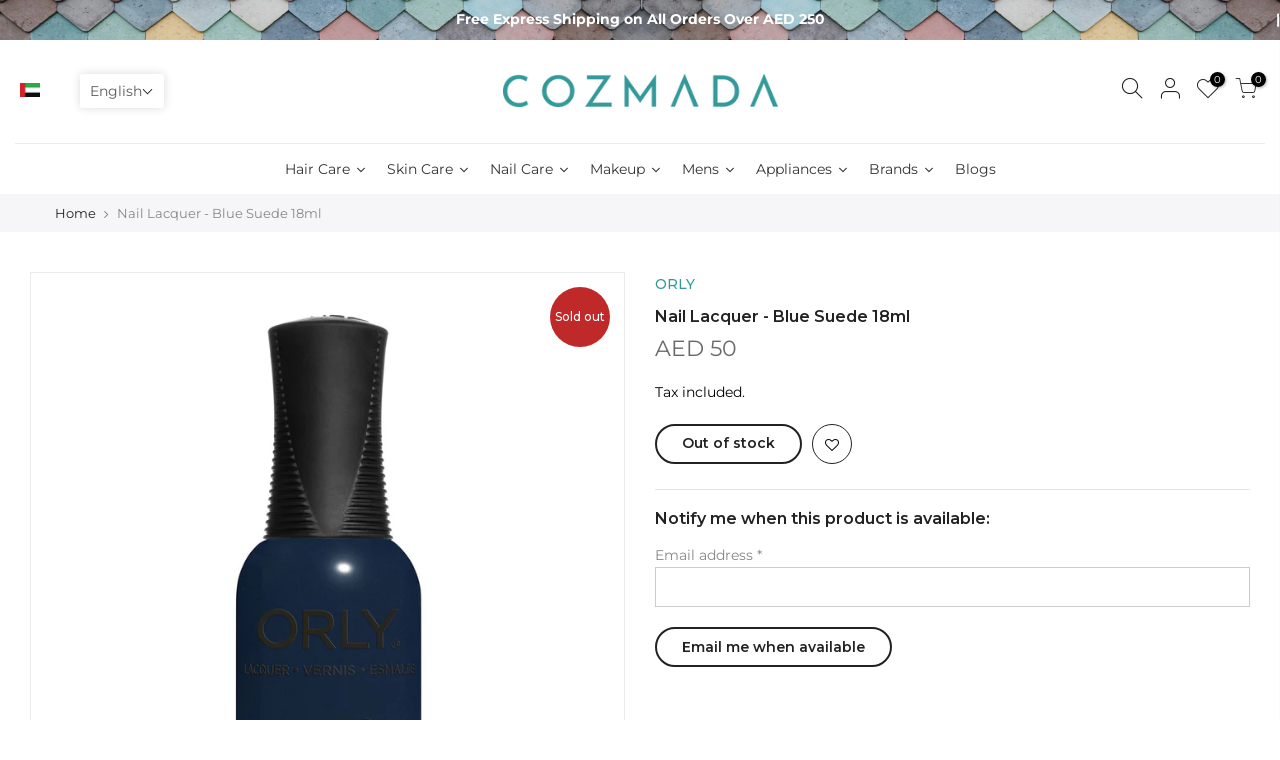

--- FILE ---
content_type: text/css
request_url: https://www.cozmada.com/cdn/shop/t/6/assets/stylesheet.css?v=175964519767875568341674621466
body_size: 181
content:
#weglot-switcher-2{padding:5px 0 0 10px}.cus_brands_banner{width:50%;display:inline-block;margin:0 -2px}.brand_content_text{padding:0 15px;text-align:center}.cus_brands_content{width:50%;display:inline-block;margin:0 -2px;vertical-align:middle}.top_bar-header:after{content:"";background-image:url(/cdn/shop/files/removingbackgroundimages_Unsplash.7dbb0cd6_1.jpg?v=1659002667);font-weight:700;background-size:cover;text-align:center;position:absolute;color:#000!important;width:100%;height:40px;top:0;opacity:1}.top_bar-header .wrap_txt_ship{color:#fff;font-weight:700}.top_bar-header{background-color:unset!important}.cus_search_results{display:flex;width:100%!important}.row.search_page_layout{width:80%;margin:0 0 0 40px}.cus_search_results .col-12.col-md-3.widget{width:100%!important;max-width:100%!important}.gfgfgfg.col-lg-3.col-md-3.col-6.pr_animated.done.mt_30.pr_grid_item.pr_list_item.product.nt_pr.desgin_1.t4s-updated-prlink{text-align:center;height:256px}.cus_search_results .row.wrap_filter,.filter_area .section_nt_filter{display:block!important}div#shopify-section-nt_filter2{box-shadow:0 0 0 0 transparent;border:none}body.template-search .cat_filter.col.op__0.pe_none{opacity:0}.scroll_lng .btn-select img{position:absolute;left:30px;top:12px;width:45%!important}.scroll_country_b{position:absolute;width:86px;background:#fff;z-index:9999999;right:-30px;top:35px;border:2px solid #000}#scroll_country_a img{width:29px!important}#scroll_country_a li{padding:10px 0;text-align:center}#scroll_country_a li:nth-child(1){display:none}.dn.db_lg.cus_txt_h{display:flex}.site-switcher{margin-left:-20px}.lang-select{position:relative}.site-switcher .btn-select{border-radius:0;background:#fff!important;padding:0;border:none!important;text-align:left}.site-switcher li{list-style:none!important;margin-top:-3px}.country_b{position:absolute;width:86px;background:#fff;z-index:9999999;right:30px;border:2px solid #000}#country_a img{width:30px}#country_a li{padding:10px 0;text-align:center}#country_a li:nth-child(1){display:none}.btn_down-contry{border-left:5px solid transparent;border-right:5px solid #03030300;border-top:6px solid #585858;display:inline-block;margin-left:12px!important;padding:2px 0 0}.btn-select img{width:30%}.wg-drop.country-selector .wgcurrent{border:none!important}.popup-redirecti-custom{position:absolute;top:5%;z-index:99999;right:20%;background:#fff;padding:30px}.country-switch,.country-switch a{color:#000}.country-switch h2,.country-switch p,.country-switch .country-switch-redirects{text-align:center}.country-switch span{float:right;border:1px solid #000;border-radius:30px;height:30px;width:30px;padding:2px 0 0 9px;cursor:pointer}.country-switch .country-switch-redirects a{border:1px solid #000;padding:10px 15px}.country-switch p{font-size:16px}.live_stuck .logo-onscroll{display:inline-flex}.mb_btn-select{border:0}.mb_btn-select li{list-style:none;text-align:left}.mb_btn-select img{width:16%}.mb_country_b{position:absolute;width:86px;background:#fff;z-index:9999999;left:25px}.mb_country_b li{padding:10px 0}#mb_country_a img{width:44px}#mb_country_a li:nth-child(1){display:none}@media only screen and (max-width: 768px){.cus_search_results .row.wrap_filter,.filter_area .section_nt_filter{display:none!important}.row.search_page_layout{width:100%!important;margin:0!important}body.template-search .cat_filter.col.op__0.pe_none{opacity:1!important}.cus_brands_content,.cus_brands_banner{width:100%}.dn.db_lg.cus_txt_h{display:none}}
/*# sourceMappingURL=/cdn/shop/t/6/assets/stylesheet.css.map?v=175964519767875568341674621466 */


--- FILE ---
content_type: application/x-javascript
request_url: https://proxycheck.zend-apps.com/3.18.109.75.js
body_size: -66
content:
{"status":"ok","3.18.109.75":{"proxy":"yes","type":"VPN","provider":"Amazon.com, Inc.","organisation":"Amazon Technologies Inc"}}

--- FILE ---
content_type: application/javascript
request_url: https://geoip-product-blocker.zend-apps.com/script/1000/blocker18342421.js
body_size: 6927
content:
var ZAPB = {}; window.za_country_code="US"; window.za_state_code="OH"; window.za_ip="3.18.109.75"; ZAPB.rules = JSON.parse('[{"block_type":"","vpn_block":"0","states":"","country":"BH","products":{"0":{"handle":"mavala-002-protective-base-coat-10ml"},"1":{"handle":"mavala-anti-blemish-cream-for-hands-30ml"},"2":{"handle":"mavala-barrier-base-coat-10ml"},"3":{"handle":"mavala-colorfix-for-mini-nail-polish-lacquer-10ml"},"4":{"handle":"mavala-concentrated-foot-bath-75ml"},"5":{"handle":"mavala-conditioning-moisturizer-for-feet-75ml"},"6":{"handle":"mavala-corrector-for-nail-polish-4-5ml"},"7":{"handle":"mavala-cuticle-cream-15ml"},"8":{"handle":"mavala-cuticle-oil-10ml"},"9":{"handle":"mavala-cuticle-remover-10ml"},"10":{"handle":"mavala-deodorizing-gel-for-feet-75ml"},"11":{"handle":"mavala-double-lash-scientifique-kit"},"12":{"handle":"mavala-double-lash-waterproof-mascara-kit"},"13":{"handle":"mavala-double-lash-10ml"},"14":{"handle":"mavala-face-care-kit"},"15":{"handle":"hands-and-nails-care-kit"},"16":{"handle":"mavala-hydro-repairing-foot-care-50ml"},"17":{"handle":"mavala-mascara-creamy-black-10ml"},"18":{"handle":"mavala-mascara-creamy-brown-10ml"},"19":{"handle":"mavala-matte-top-coat-10-ml"},"20":{"handle":"mavala-mava-stop-10ml"},"21":{"handle":"mavala-mava-strong-for-nails-10ml"},"22":{"handle":"mavala-mava-extreme-cream-50ml"},"23":{"handle":"mavala-mava-white-for-nails-10ml"},"24":{"handle":"mavala-mavaderma-10ml"},"25":{"handle":"mavala-mavadry-quick-dry-for-nail-polish-10ml"},"26":{"handle":"mavala-mavaflex-serum-10ml"},"27":{"handle":"mavala-mavapen-nourishing-oil-for-cuticles-4-5ml"},"28":{"handle":"mavala-mini-nail-polish-lacquer-remover-pads-30-pcs"},"29":{"handle":"mavala-mini-nail-polish-lacquer-transparent-incolore-5ml"},"30":{"handle":"mavala-minute-quick-finish-for-nail-polish-5ml"},"31":{"handle":"mavala-moisturizing-hand-cream-50ml"},"32":{"handle":"mavala-nail-care-kit"},"33":{"handle":"mavala-nail-care-kit-vibe-professional-filer-2"},"34":{"handle":"mavala-nail-polish-acapulco-5ml"},"35":{"handle":"mavala-nail-polish-adelaide-5ml"},"36":{"handle":"mavala-nail-polish-ankara-5ml"},"37":{"handle":"mavala-nail-polish-arosa-5ml"},"38":{"handle":"mavala-nail-polish-baghdad-5ml"},"39":{"handle":"mavala-nail-polish-bangkok-5ml"},"40":{"handle":"mavala-nail-polish-bilbao-5ml"},"41":{"handle":"mavala-nail-polish-black-5ml"},"42":{"handle":"mavala-nail-polish-black-oyster-5ml"},"43":{"handle":"mavala-nail-polish-blue-mint-5ml"},"44":{"handle":"mavala-nail-polish-bordeaux-5ml"},"45":{"handle":"mavala-nail-polish-burgundy-5ml"},"46":{"handle":"mavala-nail-polish-cadiz-5ml"},"47":{"handle":"mavala-nail-polish-cairo-5ml"},"48":{"handle":"mavala-nail-polish-candy-floss-5ml"},"49":{"handle":"mavala-nail-polish-deep-blue-5ml"},"50":{"handle":"mavala-nail-polish-elegance-5ml"},"51":{"handle":"mavala-nail-polish-fresh-melon-5ml"},"52":{"handle":"mavala-nail-polish-geneve-5ml"},"53":{"handle":"mavala-nail-polish-izmir-5ml"},"54":{"handle":"mavala-nail-polish-khaki-vintage-5ml"},"55":{"handle":"mavala-nail-polish-la-paz-5ml"},"56":{"handle":"mavala-nail-polish-lemon-cream-5ml"},"57":{"handle":"mavala-nail-polish-lisboa-5ml"},"58":{"handle":"mavala-nail-polish-london-5ml"},"59":{"handle":"mavala-nail-polish-los-angeles-5-ml"},"60":{"handle":"mavala-nail-polish-madrid-5ml"},"61":{"handle":"mavala-nail-polish-makore-5ml"},"62":{"handle":"mavala-nail-polish-marron-glace-5ml"},"63":{"handle":"mavala-nail-polish-mexico-5ml"},"64":{"handle":"mavala-nail-polish-miami-5ml"},"65":{"handle":"mavala-nail-polish-milano-5ml"},"66":{"handle":"mavala-nail-polish-natural-5ml"},"67":{"handle":"mavala-nail-polish-new-york-5ml"},"68":{"handle":"mavala-nail-polish-nicosia-5ml"},"69":{"handle":"mavala-nail-polish-onyx-5ml"},"70":{"handle":"mavala-nail-polish-paris-5ml"},"71":{"handle":"mavala-nail-polish-pistachio-5ml"},"72":{"handle":"mavala-nail-polish-remover-blue-50-ml"},"73":{"handle":"mavala-nail-polish-reno-5ml"},"74":{"handle":"mavala-nail-polish-riga-5ml"},"75":{"handle":"mavala-nail-polish-rio-5ml"},"76":{"handle":"mavala-nail-polish-rococo-red-5ml"},"77":{"handle":"mavala-nail-polish-rose-5ml"},"78":{"handle":"mavala-nail-polish-st-germain-5ml"},"79":{"handle":"mavala-nail-polish-st-tropez-5ml"},"80":{"handle":"mavala-nail-polish-tobago-5ml"},"81":{"handle":"mavala-nail-polish-toulouse-5ml"},"82":{"handle":"mavala-nail-polish-white-5ml"},"83":{"handle":"mavala-nail-polish-wichita-5ml"},"84":{"handle":"mavala-nail-ridge-filler-10ml"},"85":{"handle":"mavala-nail-scrub-mask-15ml"},"86":{"handle":"mavala-nail-shield-for-weak-fragile-nails-2-10ml"},"87":{"handle":"mavala-nailactan-tube-boxed-15ml"},"88":{"handle":"mavala-oil-seal-dryer-for-nail-polish-10ml"},"89":{"handle":"mavala-refreshing-foot-gel-75ml"},"90":{"handle":"mavala-rejuvenating-mask-for-hands-75ml"},"91":{"handle":"mavala-repairing-night-cream-for-hands-70ml"},"92":{"handle":"mavala-revitalizing-emulsion-for-legs-75ml"},"93":{"handle":"mavala-scientifique-applicator-4-5ml"},"94":{"handle":"mavala-scientifique-k-5ml"},"95":{"handle":"mavala-scientifique-nail-hardener-5ml"},"96":{"handle":"mavala-smoothing-scrub-cream-for-feet-75ml"},"97":{"handle":"mavala-swiss-skin-solution-anti-age-pro-time-release-system-day-cream-45-ml"},"98":{"handle":"mavala-swiss-skin-solution-anti-age-pro-time-release-system-day-serum-30-ml"},"99":{"handle":"mavala-swiss-skin-solution-anti-age-pro-time-release-system-night-care-cream-30-ml"},"100":{"handle":"mavala-swiss-skin-solution-aqua-plus-multi-moisturizing-featherlight-cream-45-ml"},"101":{"handle":"mavala-swiss-skin-solution-aqua-plus-multi-moisturizing-intensive-serum-30-ml"},"102":{"handle":"mavala-swiss-skin-solution-aqua-plus-sleeping-mask-75-ml"},"103":{"handle":"mavala-swiss-skin-solution-clean-comfort-alpine-micellar-water-100-ml"},"104":{"handle":"mavala-swiss-skin-solution-clean-comfort-alpine-micellar-water-200-ml"},"105":{"handle":"mavala-swiss-skin-solution-clean-comfort-caress-cleansing-milk-200-ml"},"106":{"handle":"mavala-swiss-skin-solution-clean-comfort-caress-toning-lotion-100-ml"},"107":{"handle":"mavala-swiss-skin-solution-clean-comfort-caress-toning-lotion-200-ml"},"108":{"handle":"mavala-swiss-skin-solution-nutri-elixir-absolute-night-balm-65-ml"},"109":{"handle":"mavala-swiss-skin-solution-nutri-elixir-essential-serum-face-eyes-30-ml"},"110":{"handle":"mavala-swiss-skin-solution-nutri-elixir-ultimate-cream-face-eyes-45-ml"},"111":{"handle":"mavala-swiss-skin-solution-pore-detox-perfecting-foaming-cleanser-165-ml"},"112":{"handle":"mavala-swiss-skin-solution-pore-detox-perfecting-foaming-cleanser-50-ml"},"113":{"handle":"mavala-swiss-skin-solution-pore-detox-perfecting-hydra-matt-fluid-45-ml"},"114":{"handle":"mavala-swiss-skin-solution-pore-detox-perfecting-purifying-mask-65ml"},"115":{"handle":"mavala-swiss-skin-solution-pore-detox-perfecting-toning-lotion-100-ml"},"116":{"handle":"mavala-swiss-skin-solution-pore-detox-perfecting-toning-lotion-200-ml"},"117":{"handle":"mavala-swiss-skin-solution-skin-vitality-alpine-healthy-glow-day-cream-45-ml"},"118":{"handle":"mavala-swiss-skin-solution-skin-vitality-alpine-micro-mist-125-ml"},"119":{"handle":"mavala-swiss-skin-solution-skin-vitality-alpine-micro-mist-50-ml"},"120":{"handle":"mavala-swiss-skin-solution-skin-vitality-beauty-enhancier-micro-peel-65-ml"},"121":{"handle":"mavala-swiss-skin-solution-skin-vitality-healthy-glow-serum-30-ml"},"122":{"handle":"mavala-swiss-skin-solution-skin-vitality-sleeping-mask-baby-skin-radiance-65-ml"},"123":{"handle":"mavala-thinner-for-mini-nail-polish-lacquer-10ml"},"124":{"handle":"mavala-vl-mascara-waterproof-black-10ml"},"125":{"handle":"mavala-vl-mascara-waterproof-brown-10ml"}}},{"block_type":"","vpn_block":"0","states":"","country":"BH","products":{}},{"block_type":"country","vpn_block":"0","states":"","country":"BH,OM","products":{"0":{"handle":"vasso-beard-mustache-shampoo-260ml"},"1":{"handle":"vasso-boost-hair-tonic-cocomama-260ml"},"2":{"handle":"vasso-hipster-mustache-beard-oil-75ml"},"3":{"handle":"vasso-hydrating-face-tonic-deep-clean-relief-260ml"},"4":{"handle":"vasso-men-after-shave-cologne-golden-370ml"},"5":{"handle":"vasso-men-after-shave-cologne-platinum-370ml"},"6":{"handle":"vasso-men-after-shave-cologne-premium-370ml"},"7":{"handle":"vasso-men-after-shave-cream-cologne-blue-ice-370ml"},"8":{"handle":"vasso-men-after-shave-cream-cologne-kick-start-370ml"},"9":{"handle":"vasso-men-after-shave-cream-cologne-shine-out-370ml"},"10":{"handle":"vasso-men-creative-anti-friction-shaving-gel-1000ml"},"11":{"handle":"vasso-men-dynamic-hair-wax-black-edition-matte-look-styling-wax-150ml"},"12":{"handle":"vasso-men-eau-de-cologne-black-fig-370ml"},"13":{"handle":"vasso-men-eau-de-cologne-fresh-lemon-370ml"},"14":{"handle":"vasso-men-eau-de-cologne-tobacco-370ml"},"15":{"handle":"vasso-men-gravity-hair-wax-black-edition-matte-look-styling-wax-150ml"},"16":{"handle":"vasso-men-matte-head-hair-wax-dry-surfer-matte-look-styling-wax-150ml"},"17":{"handle":"vasso-men-pro-aqua-baller-hair-styling-wax-water-based-gel-wax-bubblegum"},"18":{"handle":"vasso-men-pro-aqua-hook-up-hair-styling-wax-water-based-gel-wax-hair-wax"},"19":{"handle":"vasso-men-pro-aqua-resist-hair-styling-wax-water-based-gel-wax-hair-wax-extra-strong"},"20":{"handle":"vasso-men-pro-aqua-usher-hair-styling-wax-water-based-gel-wax-pomade"},"21":{"handle":"vasso-men-pro-matte-paste-apex-hair-styling-wax-matte-texture-texturizing-paste"},"22":{"handle":"vasso-men-spike-pro-clay-hair-wax-dry-surfer-matte-look-styling-wax-150ml"},"23":{"handle":"vasso-moisturizing-hair-tonic-cabaguil-260ml"},"24":{"handle":"vasso-sebum-control-hair-tonic-camaxtli-260ml"},"25":{"handle":"vasso-sensitive-hair-tonic-canopa-260-ml"}}},{"block_type":"country","vpn_block":"0","states":"","country":"BH,OM","products":{"0":{"handle":"k18-peptide-prep-ph-maintenance-shampoo-250ml"},"1":{"handle":"k18-peptide-prep-detox-shampoo-250ml"}}}]'); ZAPB.variants = JSON.parse('[{"country":"BH","variants":{},"block_type":"","vpn_block":"0","states":""},{"country":"BH","variants":{},"block_type":"","vpn_block":"0","states":""},{"country":"BH,OM","variants":{},"block_type":"country","vpn_block":"0","states":""},{"country":"BH,OM","variants":{},"block_type":"country","vpn_block":"0","states":""}]'); ZAPB.secret_link = ""; ZAPB.lock_urls = JSON.parse('[]'); ZAPB.shop_name = 'cozmada'; ZAPB.ana_btn = '<button id="ZAPB_block_variant" class="unavailable_design" type="button"> UNAVAILABLE TO CART</button> <style> .unavailable_design{ width: 100%; line-height: 1.4; padding-left: 5px; padding-right: 5px; white-space: normal; margin-top: 0; margin-bottom: 10px; min-height: 44px; background: #ffffff21; color: #3a3a3a !important; border: 1px solid #3a3a3a; font-size: 14px; font-weight: 600; } .ZAPB_block_class:before { content: " "; position: absolute; top: 0; left: 0; bottom: 0; right: 0; z-index: 999999; /*cursor: not-allowed;*/ } .ZAPB_block_class { opacity: 0.5; position: relative; } </style>'; ZAPB.bar_template = '<style> .ZAPB_bar_template_content{ min-height: 40px; } .ZAPB_bar_template_content .ZAPB_bar_template{ background-repeat: no-repeat; background-size: cover; background-position: center; position: fixed; top: 0; width: 100%; z-index: 9999; align-items: center; text-align: center; background-color: #000; } .ZAPB_bar_template_content .ZAPB_bar_template p { font-size: 16px; color: #fff; } </style> <div class="ZAPB_bar_template_content"> <div class="ZAPB_bar_template"> <div class="ZAPB_bar_template"> <p style="margin: 0; padding: 5px;"></p> </div> </div> </div>'; ZAPB.sections = JSON.parse('[]'); ZAPB.display_message = JSON.parse('null'); ZAPB.custom_css = ''; ZAPB.warning_messages = JSON.parse('[]'); ZAPB.warning_template = '<style> .zapb-warning-is-visible{ visibility: hidden; display: none; } .warning-pb-modal-content{ border-radius: 1.25rem; position: relative; display: flex; flex-direction: column; width: 100%; pointer-events: auto; background-color: #fff; background-clip: padding-box; border: 1px solid rgba(0, 0, 0, 0.2); border-radius: 0.3rem; outline: 0; } #warning_popup_overlay { position: fixed; top: 0; left: 0; width: 100%; height: 100%; background-color: rgba(82, 82, 82, 0.77); filter:alpha(opacity=70); z-index: 100001; } .warning_pb_popup_content a{ display: block; text-decoration: none; } .warning_pb_popup{ width: 100%; margin: 0 auto; display: block; position: fixed; z-index: 100001; } .warning_pb_popup_content{ min-width: 32rem; width: 32rem; min-height: 150px; margin: 100px auto; background: #ffffff; position: relative; z-index: 103; border-radius: 1.25rem; box-shadow: 0 2px 5px #747474; } @media (max-width: 767px) { .warning_pb_popup_content{ min-width: 300px; width: 300px; } } .close_btn_style { position: absolute; top: 0; right: 0; margin: 14px; padding: 5px; box-sizing: content-box; width: 1em; height: 1em; padding: 0.25em 0.25em; color: #000; border: 0; border-radius: 0.75rem; opacity: 1; background-color: #d90000; clip-path: polygon(20% 0%, 0% 20%, 30% 50%, 0% 80%, 20% 100%, 50% 70%, 80% 100%, 100% 80%, 70% 50%, 100% 20%, 80% 0%, 50% 30%); } .warning-pb-modal-body-content { padding: 1.875rem; position: relative; flex: 1 1 auto; padding: 1rem; text-align: center; } .warning-pb-modal-body-content .warn_toggle { border: 0; cursor: pointer; padding: 10px 20px; text-transform: capitalize; border-radius: 40px; margin: 5px; box-shadow: 2px 2px 9px #33333354; min-width: 80px; font-size: 16px; transition: all 0.6s; } .warning_pb_modal-header{ padding: 1em 1em 0em 1em; } .warning_pb_modal-header img{ width: 80px; } .warning_pb_modal-header .warning_pb-modal-heading{ font-size: 24px; color: #050101; } .warning_pb_modal_body .warn_msg{ font-size: 16px; color: #4d4d4d; } .warning_pb_modal_body button.warn_toggle_ok{ color: #ffffff; background-color: #000000; } .warning_pb_modal_body button.warn_toggle_ok:hover{ background-color: #008209; } .warning_pb_modal_body button.warn_toggle_cancel{ color: #ffffff; background-color: #000000; } .warning_pb_modal_body button.warn_toggle_cancel:hover{ background-color: #d60700; } </style> <div id="warning_popup_overlay" class="zapb-warning-is-visible"> <div class="warning_pb_popup zapb-warning-is-visible"> <div class="warning_pb_popup_content warning-pb-modal-content"> <div class="warning-pb-modal-body-content"> <div class="warning_pb_modal-header"> <img src="https://geoip-product-blocker.zend-apps.com/img/warnings/3.png" class="" alt="Warning Icon"> <h3 class="warning_pb-modal-heading">Product Warning</h3> </div> <div class="warning_pb_modal_body"> <p class="warn_msg"></p> <button type="button" class="prod_warning_close warn_toggle warn_toggle_cancel">Cancel</button> <button type="button" class="warn_toggle warn_toggle_ok">Confirm</button> </div> </div> <a href="javascript:void(0)" class="close_btn_style prod_warning_close"></a> </div> </div> </div> '; window.setCookie=function(e,t,n){var o=new Date;o.setTime(o.getTime()+24*n*60*60*1e3);var i="expires="+o.toGMTString();document.cookie=e+"="+t+";"+i+";path=/"},window.getCookie=function(e){for(var t=e+"=",n=decodeURIComponent(document.cookie).split(";"),o=0;o<n.length;o++){for(var i=n[o];" "==i.charAt(0);)i=i.substring(1);if(0==i.indexOf(t))return i.substring(t.length,i.length)}return""}; var xhttp = new XMLHttpRequest; xhttp.onreadystatechange = function() { if (this.readyState == 4 && this.status == 200) { var resp = JSON.parse(xhttp.responseText); if(typeof(resp[window.za_ip]) !== "undefined") { ZAPB.proxy = resp[window.za_ip]['proxy']; } } }; xhttp.open("GET", "https://proxycheck.zend-apps.com/"+window.za_ip+".js", true); xhttp.send(); ZAPB.ScriptMaker=function(e,t){var a=document.createElement("script");a.type="text/javascript",a.src=e,""!=t&&(a.onload=t),document.getElementsByTagName("head")[0].appendChild(a)}; ZAPB.FindBase=function(n,r){return 1<n('a[href*="/products/"]',r.parent()).has('img[src*="/products/"] , img[src*="/no-image"]').length||50<r.parent().width()-r.width()?r:ZAPB.FindBase(n,r.parent())}; function ZAPB_CustomCss(){ jQuery('head').append("<style id='ZAPB_custom_css'>"+ZAPB.custom_css+"</style>"); } var page_u = location.href.split('/'); ZAPB.prod_handle = page_u[page_u.length - 1].split('?')[0]; var var_url = location.href.split('variant='); ZAPB.var_id = var_url[var_url.length -1]; selected_ver_id = (location.href).split('?variant='); selected_ver_id = selected_ver_id[0].split('?_pos='); window.handle = selected_ver_id[0].split(Shopify.shop+'/products/'); blocked_products_len = []; ZAPB.check_and_block_products = function(rule) { var blocked_products = []; if (rule.products.length !== 0) { jQuery.each(rule.products, function(j, k) { blocked_products.push(k.handle); blocked_products_len.push(k.handle); }); } var a, i, n, o, s, t; o = jQuery('a[href*="/products/"]'); t = 0; while (t < o.length) { i = o.eq(t); n = i.attr('href').split('/'); a = n[n.length - 1].split('?')[0]; s = i.parent(); try{ s = ZAPB.FindBase(jQuery, i.parent()); }catch (e) {} if(Shopify.theme.name == 'Ride'){ s = i.parents(".grid__item"); } jQuery.each(blocked_products, function(index, ele) { if (a === ele || a === encodeURI(ele)) { if(s.parents("#NavDrawer").length<1 && s.attr('id') !== "NavDrawer") { s.addClass('zapb-blocker-product'); } } }); ++t; } jQuery(".zapb-blocker-product").remove(); var prod_handle = ZAPB.prod_handle; if(page_u[page_u.length - 2] !== 'collections') { jQuery.each(blocked_products, function (i, ele) { if (prod_handle === ele || prod_handle === encodeURI(ele)) { jQuery('input[name="add"],button[name="add"]').remove(); try { location.href = location.origin + "/collections/all"; } catch (e) {} } }); } }; function countrieswise_url_block(){ blocked_urls = []; jQuery.each(ZAPB.lock_urls, function(i, ele) { var url_c_code = ele.country; if (jQuery.inArray(window.za_country_code, url_c_code.split(',')) !== -1 || jQuery.inArray("AC", url_c_code.split(',')) !== -1 ) { blocked_urls.push(ele.lock_url); } }); var locket_loc = window.location.href; var current_url = locket_loc.toString(); if(jQuery.inArray(current_url, blocked_urls) != -1) { if(current_url != 'https://'+ZAPB.shop_name+'.myshopify.com/collections/all'){ location.href = 'https://'+ZAPB.shop_name+'.myshopify.com/collections/all'; }else{ location.href = 'https://'+ZAPB.shop_name+'.myshopify.com'; } } } ZAPB.check_and_block_variants = function(variant){ var blocked_var = []; jQuery.each(variant, function(i, v) { var variant_id = parseInt(ZAPB.var_id); blocked_var.push(v.variant_id); }); if (meta.page.pageType == 'product') { if (Shopify.theme.name == "Dawn" || Shopify.theme.name == "PS Dawn") { ZAPB.form = jQuery(document).find("form[action^='/cart/add']:last"); } else { ZAPB.form = jQuery(document).find("form[action^='/cart/add']:first"); } ZAPB.atc_btn = ZAPB.form.find(":input[name='add']:first"); v_btn = jQuery('#ZAPB_block_variant'); if(v_btn.length == 0) { jQuery(ZAPB.atc_btn).before(ZAPB.ana_btn); } if (Shopify.theme.name == "Dawn" || Shopify.theme.name == "PS Dawn" || Shopify.theme.name == "Copy of Install-me-wokiee-v-2-0-3 //// - fixed") { current_v_id = ZAPB.form.find('input[name=id]').val(); if(current_v_id != undefined) { sel_vals = parseInt(current_v_id); } else { window.location.reload(true); } }else{ sel_vals = parseInt(ZAPB.form.find('select[name="id"] > option:selected').val()); } DefualtBlockVariants(sel_vals); function DefualtBlockVariants(sel_vals) { if(jQuery.inArray(sel_vals, blocked_var) != -1){ ZAPB.atc_btn.css('display', 'none'); jQuery('#ZAPB_block_variant').css('display', 'block'); jQuery('.shopify-payment-button').addClass('ZAPB_block_class'); }else{ jQuery('#ZAPB_block_variant').css('display', 'none'); ZAPB.atc_btn.css('display', 'block'); jQuery('.shopify-payment-button').removeClass('ZAPB_block_class'); } } } }; function countrieswise_sections() { ZAPB.sections.forEach(function(ele, ind) { var sec_count = ele.country; var sections_country = sec_count.split(','); if(sections_country.indexOf(window.za_country_code) != -1 || sections_country.indexOf("AC") != -1 ) { var display = ele.display_type; if(display == 'hide'){ classes1 = ele.section_class; sec_content1 = classes1.split(','); sec_content1.forEach(function(e, i) { jQuery('head').append("<style>"+e+"{display:none !important;}</style>"); }); }else{ classes2 = ele.section_class; sec_content2 = classes2.split(','); sec_content2.forEach(function(e, i) { jQuery('head').append("<style>"+e+"{display:block !important;}</style>"); }); } } }); } function ZAPB_DisplayMessage() { if(typeof(ZAPB.display_message) != "undefined" && ZAPB.display_message !== null) { if(typeof(ZAPB.display_message['status']) != "undefined" && ZAPB.display_message['status'] == 1) { setTimeout(function() { if(blocked_products_len.length != 0){ jQuery('body').prepend(ZAPB.bar_template); } }, 1000); } } } function ZAPB_Warning(){ function Show_Product_Warning_Popup() { jQuery(document).find('.warn_toggle_ok').on('click', function() { jQuery(document).find('.warning_pb_popup, #warning_popup_overlay').toggleClass('zapb-warning-is-visible'); var allow_checkout = '0'; if(allow_checkout == 1) { if(jQuery(ZAPB.clicked_btn).hasClass('ZAPB_cloned_buy_now') == true) { jQuery('.ZAPB_original_buy_now').trigger('click'); } else { jQuery(ZAPB.clicked_btn).trigger('click'); } } else { jQuery(".warning_pb_popup_content .prod_warning_close").trigger('click'); } ZAPB.is_btn_clicked = false; jQuery(document).find('.warning_pb_popup, #warning_popup_overlay').addClass('zapb-warning-is-visible'); }); } function ZAPB_Product_Warning_init(){ ZAPB.is_btn_clicked = false; ZAPB.clicked_btn = false; jQuery(document).on("click", "form[action^='/cart/add']:last .ZAPB_cloned_buy_now, form[action^='/cart/add']:last :input[type='submit']", function(e) { ZAPB.clicked_btn = $(this); jQuery(document).find('.warning_pb_popup, #warning_popup_overlay').toggleClass('zapb-warning-is-visible'); if(ZAPB.is_btn_clicked == false) { e.preventDefault(); ZAPB.is_btn_clicked = true; } }); setInterval(function(){ if(jQuery("form[action^='/cart/add']:last .ZAPB_cloned_buy_now").length <= 0) { CloneBuyNowButton(); } }, 800); } function CloneBuyNowButton(){ var buy_button = jQuery("form[action^='/cart/add']:last").find(".shopify-payment-button__button"); if(buy_button.length > 0) { var clone_button = buy_button.clone(); buy_button.addClass("ZAPB_original_buy_now"); buy_button.css('display','none'); clone_button.addClass('ZAPB_cloned_buy_now'); clone_button.css('display','block'); buy_button.after(clone_button); } } var WarningIntervalStart = setInterval(function(){ var page_type = meta.page.pageType; if(meta.page.pageType == 'product'){ jQuery.each(ZAPB.warning_messages, function(i, ele) { if(ele.block_type == 'state' && typeof(ele.block_type)){ current_country = ele.states.country; if(window.za_country_code == current_country){ var s_code = ele.states.state; if (jQuery.inArray(window.za_state_code, s_code.split(', ')) !== -1) { checkWarning(ele.warnings); } } }else{ var c_code = ele.country; if (jQuery.inArray(window.za_country_code, c_code.split(',')) !== -1 || jQuery.inArray("AC", c_code.split(',')) !== -1) { checkWarning(ele.warnings); } } }); function checkWarning(warning){ jQuery.each(warning, function(ind, data){ if(data.handle == window.handle[1]){ if(jQuery('.warning_pb_modal_body .warn_msg').length <= 0){ jQuery('body').append(ZAPB.warning_template); jQuery(".warning_pb_modal_body .warn_msg").append(data.war_msg); var show_warn_once = '0'; if(show_warn_once == 1){ if(window.getCookie("ZAPB_show_warn_once") == "") { document.cookie = "ZAPB_show_warn_once=true"; ZAPB_Product_Warning_init(); } }else{ ZAPB_Product_Warning_init(); } } Show_Product_Warning_Popup(); jQuery(".warning_pb_popup_content .prod_warning_close" ).click(function() { jQuery(".warning_pb_popup, #warning_popup_overlay").addClass("zapb-warning-is-visible"); ZAPB.is_btn_clicked = false }); } }); } } if(page_type){ clearInterval(WarningIntervalStart); } }, 500); } var ZAPB_ready = function(){ ZAPB.checkAllConditions = function() { jQuery.each(ZAPB.rules, function(i, ele) { if (ZAPB.proxy==='yes' && ele.vpn_block==1){ ZAPB.check_and_block_products(ele); }else{ var block_type = ele.block_type; if (block_type == 'state') { current_country = ele.states.country; if (za_country_code == current_country) { var s_code = ele.states.state; if (jQuery.inArray(window.za_state_code, s_code.split(', ')) !== -1) { ZAPB.check_and_block_products(ele); } } } var c_code = ele.country; if (jQuery.inArray(window.za_country_code, c_code.split(',')) !== -1 || jQuery.inArray("AC", c_code.split(',')) !== -1) { ZAPB.check_and_block_products(ele); } } }); }; ZAPB.checkAllVariantCondition = function() { blocked_variants = []; jQuery.each(ZAPB.variants, function(i, ele) { if (ZAPB.proxy==='yes' && ele.vpn_block==1){ jQuery.each(ele.variants, function(i, variant) { blocked_variants.push(variant); }); }else{ var block_type1 = ele.block_type; if (block_type1 == 'state'){ current_country1 = ele.states.country; if (za_country_code == current_country1) { var v_s_code = ele.states.state; if (jQuery.inArray(window.za_state_code, v_s_code.split(',')) !== -1) { jQuery.each(ele.variants, function(i, variant) { blocked_variants.push(variant); }); } } } var var_c_code = ele.country; if(jQuery.inArray(window.za_country_code, var_c_code.split(',')) !== -1 || jQuery.inArray("AC", var_c_code.split(',')) !== -1 ){ jQuery.each(ele.variants, function(i, variant) { blocked_variants.push(variant); }); } } }); ZAPB.check_and_block_variants(blocked_variants); }; let searchParams2 = new URLSearchParams(window.location.search); if (searchParams2.has('zend-secret-code') == true){ window.param2 = searchParams2.get('zend-secret-code'); } window.par1 = ZAPB.secret_link; if (typeof window.param2 !== 'undefined') { window.par2 = window.btoa(String(parseInt(window.param2))); } if (window.par1 == window.par2) { var prod = window.par1; if(prod != 'undefined'){ window.setCookie('product_blocker_cookie', prod, 1); } }else{ var cookie_value = window.getCookie('product_blocker_cookie'); if(!cookie_value){ ZAPB_CustomCss(); setInterval(function(){ZAPB.checkAllConditions()},1e3); countrieswise_url_block(); countrieswise_sections(); ZAPB_DisplayMessage(); ZAPB_Warning(); setInterval(function(){ZAPB.checkAllVariantCondition()},800); } } }; "undefined"==typeof jQuery?ZAPB.ScriptMaker("//ajax.googleapis.com/ajax/libs/jquery/1.11.1/jquery.min.js",ZAPB_ready):ZAPB_ready(); 

--- FILE ---
content_type: text/javascript
request_url: https://www.cozmada.com/cdn/shop/t/6/assets/nt_theme.min.js?v=50152669486427520601674650490
body_size: 4760
content:
$('body').on('click', '.mobile_lang_switch button.mb_btn-select', function() {
    $('.mb_country_b').toggle();
});
Weglot.initialize({ api_key:"wg_976027022d3033620fe77a6dd16d74333",
	switchers: [
       {
           // Same as button_style at root
           button_style: {
               full_name: true,
               with_name: true,
               is_dropdown: true,
               with_flags: false,
               flag_type: "circle",
               invert_flags: false
           },
           // Move switcher somewhere in the page
           location: {
               target: ".cutxm-tranx", // You'll probably have to change it (see the step below in order to find the correct CSS selector)
               sibling: null
           }
       },
            {
                // This is the second button for MOBILE
                button_style: {
                    full_name: false,
                    with_name: true,
                    is_dropdown: true,
                    with_flags: true,
                    flag_type: "circle",
                    invert_flags: false
                },
                location: {
                    target: "#shopify-section-mb_nav",
                    sibling: null
                }
            }
   ]
   });
var geckoShopify,ThemeIdLoT4,sp_nt_storage=!1,Enablestorage=!0,tuttimer=[];try{sp_nt_storage="undefined"!=typeof Storage&&Enablestorage,localStorage.setItem("gecko","test"),localStorage.removeItem("gecko"),designMode&&(ThemeIdLoT4=localStorage.getItem(ThemeNameT42))}catch(t){sp_nt_storage=!1}var nt_currency=sp_nt_storage?localStorage.getItem("nt_currency"):null,app_review=nt_settings.app_review;!function(h){"use strict";var f,e,a,n,t;(f=h("body")).hasClass("rtl_true"),e=h("#ld_cl_bar"),a=h(window).width(),n=nt_settings.timezone,t='.shopify-error a[href^="#"], [data-js-scrolid]',geckoShopify={init:function(){this.initFlickityt4s(),this.hTransparent(),this.bannerCountdown(),this.The4WrappTable(),this.InitCountdown(),this.InitSeCountdown(),this.fullHeightRow(),this.parallax(),this.prisotope(),this.BrandsFilter(),this.ScrollId(),this.BGVideoSection(),this.InitHTMLVideo(),this.sidePopup(),this.linkAcc(),this.linktrigger(),this.cartCookies(),this.loadingBar(),this.UpdateLinkTagCat(),this.colorConsoleLog(nt_settings.theme_ver,"The4.co","#008060","#4959bd"),h(window).resize(),this.resizeEventT4(),f.addClass("shopify-ready")},resizeEventT4:function(){try{window.dispatchEvent(new Event("resize"))}catch(t){var e=window.document.createEvent("UIEvents");e.initUIEvent("resize",!0,!1,window,0),window.dispatchEvent(e)}},isMobile:function(){return/Android|iPhone|iPad|iPod|BlackBerry/i.test(navigator.userAgent||navigator.vendor||window.opera)},colorConsoleLog:function(t,e,a,n){nt_settings.disabled_ver_console||designMode||console.log("%c ".concat(t," %c ").concat(e," %c"),"background:".concat(a||"#35495f"," ; padding: 1px; border-radius: 3px 0 0 3px;  color: #fff"),"background:".concat(n||"#41b883"," ; padding: 1px; border-radius: 0 3px 3px 0;  color: #fff"),"background:transparent")},initFlickityt4s:function(){h("[data-flickityt4s-js]:not(.flickityt4s-enabled)").each(function(t){geckoShopify.refresh_flickity(h(this))})},prisotope:function(){if(!(0<!h(".p-thumb.only_owl_mb").length||a<768)){var t=h(".p-thumb.only_owl_mb"),e=t.attr("data-prmasonry");t.isotope(JSON.parse(e)).addClass("isotope_ok"),h(window).on("resize",function(){h(window).width()<768&&t.hasClass("isotope_ok")?t.isotope("destroy").removeClass("isotope_ok"):768<=h(window).width()&&!t.hasClass("isotope_ok")&&t.isotope(JSON.parse(e)).addClass("isotope_ok")})}},BrandsFilter:function(){if(0!=h(".brands_page_holder").length){var t=h(".brands_page_holder"),e=h(".nt_filteriso_js");e.on("click",">button",function(){e.find(".filter-t4s-active").removeClass("filter-t4s-active"),h(this).addClass("filter-t4s-active"),t.isotope({filter:h(this).attr("data-filter")})})}},sidePopup:function(){var s=h(".mask-overlay"),i="act_current",d="act_opened",r=h("html"),c=Modernizr.touchevents;f.on("click",".push_side:not(."+i+")",function(t){var e,a=h(this),n=a.data("id"),o=h(n);0!=o.length&&(t.preventDefault(),u(),a.hasClass(i)||(e=o,a.addClass(i),r.addClass("hside_opened"),f.addClass("pside_opened"),e.addClass(d),s.addClass("mask_opened"),f.on("keyup",l),"#nt_search_canvas"!=n||c||o.on("transitionend webkitTransitionEnd oTransitionEnd",function(){o.find('input[type="text"]').focus()})))}),f.on("click touchstart",".mask-overlay",function(t){u()}),f.on("click",".close_pp, .push_side."+i,function(){0!=h("."+d).length&&u()});var l=function(t){27===t.keyCode&&(u(),f.unbind("keyup",l))};function u(){h(".push_side."+i).removeClass(i),r.removeClass("hside_opened"),f.removeClass("pside_opened"),h(".nt_fk_canvas."+d+",.nt_fk_full."+d).removeClass(d),s.removeClass("mask_opened")}},linkAcc:function(){var t=h("#nt_login_canvas");0!=t.length&&t.on("click",".link_acc",function(t){t.preventDefault(),h("#nt_login_canvas .is_selected").removeClass("is_selected"),h(h(this).data("id")).addClass("is_selected")})},linktrigger:function(){var t=h(".dt_trigger_cl");0!=t.length&&t.click(function(t){t.preventDefault(),h(h(this).data("trigger")).trigger("click")})},LbScaleImg:function(){h(window).on("resize",function(){h(".js_t4_lb,.pin__wr_js").each(function(t,e){var a=h(this),n=parseInt(a.data("w"))||0,o=parseInt(a.data("h"))||0,s=a.find(".pin__maker");if(a.find(".pin__type"),0<n&&a.width()<=n){var i=0<n?s.width()/n:1,d=i*o;a.addClass("scalelb_calced").css("max-height",d+"px"),s.css({width:n,height:o,transform:"scale("+i+")"})}else a.removeClass("scaleimg_calced").css("max-height",""),s.css({width:"",height:"",transform:""})})})},cookiesEnabled:function(){var t=navigator.cookieEnabled;return t||(document.cookie="testcookie",t=-1!==document.cookie.indexOf("testcookie")),t},cartCookies:function(){geckoShopify.cookiesEnabled()||f.addClass("cart_no_cookies")},class_sequentially:function(t,a){var e=t||h(".container_cat .pr_animated:not(.done)");a=a||"done",e.each(function(t,e){tuttimer.push(setTimeout(function(){h(e).addClass(a)},140*t))})},defineProperty:function(t,e,a){return e in t?Object.defineProperty(t,e,{value:a,enumerable:!0,configurable:!0,writable:!0}):t[e]=a,t},review:function(){if(nt_settings.review&&"2"!=app_review)return"1"==app_review&&"undefined"!=typeof SPR?(window.SPR.registerCallbacks(),window.SPR.initRatingHandler(),window.SPR.initDomEls(),window.SPR.loadProducts(),window.SPR.loadBadges()):void f.trigger("reviewOther")},ScrollId:function(){f.on("click",t,function(t){var e=h(h(this).attr("href"));1==e.length&&(h("html, body").animate({scrollTop:e.offset().top-40},500),t.preventDefault())})},formatMoney:function(t,e){"string"==typeof t&&(t=t.replace(".",""));var a="",n=/\{\{\s*(\w+)\s*\}\}/,o=e||t_moneyFormat||"${{amount}}",s=function(t,e){return void 0===t?e:t},i=function(t,e,a,n){if(e=s(e,2),a=s(a,","),n=s(n,"."),isNaN(t)||null==t)return 0;var o=(t=(t/100).toFixed(e)).split(".");return o[0].replace(/(\d)(?=(\d\d\d)+(?!\d))/g,"$1"+a)+(o[1]?n+o[1]:"")};switch(o.match(n)[1]){case"amount":a=i(t,2);break;case"amount_no_decimals":a=i(t,0);break;case"amount_with_comma_separator":a=i(t,2,".",",");break;case"amount_no_decimals_with_comma_separator":a=i(t,0,".",",")}return o.replace(n,a)},StorageCurrency:function(){return sp_nt_storage?localStorage.getItem("T4Currency"):null},fullHeightRow:function(){var t,e,a,n=h("#nt_content >.shopify-section:first"),o=n.find(".se_height_full");o.length<1||(t=h(window).height(),(e=o.offset().top)<t&&(a=100-e/(t/100),o.css("min-height",a+"vh"),n.find(".js_full_ht4:not(.nt_parallax_true)").css("min-height",a+"vh"),n.find(".flickityt4s-enabled").hasClass("flickity-enabled")&&n.find(".flickityt4s-enabled ").flickityt4s("resize")))},debounce:function(n,o,s){var i;return function(){var t=this,e=arguments,a=s&&!i;clearTimeout(i),i=setTimeout(function(){i=null,s||n.apply(t,e)},o),a&&n.apply(t,e)}},The4WrappTable:function(){h(".t4_table_wrap_js").wrap("<div class='table-responsive'></div>")},parallax:function(){function e(t){var e=t||h(".nt_parallax_true.lazyloadt4sed:not(.js_ralax_doned)");e.addClass("js_ralax_doned").jarallax({speed:e.attr("data-speed")||.8})}0!=h(".nt_parallax_true").length&&(e(),h(".nt_parallax_true:not(.lazyloadt4sed)").one("lazyloaded",function(t){setTimeout(function(){e()},200)}))},refresh_flickity:function(t){var e=t.attr("data-flickityt4s-js")||t.attr("data-flickityjs")||"{}";t.flickityt4s(JSON.parse(e))},refresh_packery:function(t){var e=t.attr("data-packery")||"{}";t.packery(JSON.parse(e))},refresh_isotope:function(t){var e=t.attr("data-isotope")||"{}";t.isotope(JSON.parse(e))},FixHeight:function(){h(".type_carousel .js_carousel").on("change.flickityt4s",function(t,e){var a=h(t.currentTarget);if(a.find(".nt_pr:last-child").hasClass("is-selected")){var n=h(window).width(),o=[];if(0==(e=(1025<=n?15==a.data("cl")?5:12/a.data("cl"):768<=n?12/a.data("tb"):12/a.data("mb"))-a.find(".nt_pr.is-selected").length))return;a.find(".nt_pr").each(function(t){o.push(h(this).outerHeight(!0))});var s=o.slice(0,e);a.find(".nt_pr.is-selected").each(function(t){s.push(h(this).outerHeight(!0))});var i=Math.max.apply(this,s);a.find(".flickityt4s-viewport").css({height:i+"px"})}})},BGVideoSection:function(){0!=h(".js_video").length&&($script("//www.youtube.com/iframe_api","loaded_v_js"),f.on("youTubeReady",function(){h(".js_video").each(function(t){geckoShopify.refresh_Youtube(h(this))})}))},InitHTMLVideo:function(){0!=h(".vid_nt_js").length&&Modernizr.video&&h(".vid_nt_js").each(function(){var t=h(this),e=t.parent().find(".img_vid_js");t.addClass("lazyloadt4s"),t.on("lazyloaded",function(){t[0].play(),t.addClass("vid_ready"),e.addClass("lazyloadt4s")}),t.on("playing",function(){e.remove()})})},hTransparent:function(t){if(!f.hasClass("h_banner_false")){var n=h("#shopify-section-header_banner"),o="h_banner_"+n.find(".h__banner").attr("data-ver");("closed"!=Cookies.get(o)||designMode)&&(function(){f.removeClass("h_calc_ready"),n.css("height","");var t=n.outerHeight();f.addClass("h_calc_ready"),n.css({height:0}),setTimeout(function(){n.css({height:t})},8),setTimeout(function(){n.css({height:"auto"})},800)}(),n.on("click",".h_banner_close",function(t){t.preventDefault();var e=n.outerHeight();n.css({height:e}),setTimeout(function(){n.css({height:0})},8);var a=parseInt(n.find(".h__banner").attr("data-date"));a&&!designMode&&Cookies.set(o,"closed",{expires:a,path:"/"})}))}},getDateCountdown:function(t){if(void 0!==t){var e=t.replace("24:00:00","23:59:59");if("not4"!=n)try{e=moment.tz(t.replace(/\//g,"-"),n).toDate()}catch(t){console.log("Timezone error: "+n)}else e=new Date(e);return e}},InitCountdown:function(){var t=h(".pr_coun_dt:not(.done_cd)");if(0!=t.length){var a=nt_settings.prItemCountdown;t.each(function(){var e=h(this);e.countdown(geckoShopify.getDateCountdown(e.data("date")),{elapse:!0}).on("update.countdown",function(t){t.elapsed?e.closest(".pr_deal_dt").html("").addClass("expired_cdt4"):e.html(t.strftime(a))}).addClass("done_cd").closest(".pr_deal_dt").addClass("donetmcd")})}},InitSeCountdown:function(){var t=h(".sepr_coun_dt:not(.done_cd)");if(0!=t.length){var a=nt_settings.countdown_days,n=nt_settings.countdown_hours,o=nt_settings.countdown_mins,s=nt_settings.countdown_sec;t.each(function(){var e=h(this);e.countdown(geckoShopify.getDateCountdown(e.data("date")),function(t){e.html(t.strftime('<span class="countdown-days"><span class="cd_timet4">%-D</span> <span class="cd_txtt4">'+a+'</span></span> <span class="countdown-hours"><span class="cd_timet4">%H</span> <span class="cd_txtt4">'+n+'</span></span> <span class="countdown-min"><span class="cd_timet4">%M</span> <span class="cd_txtt4">'+o+'</span></span> <span class="countdown-sec"><span class="cd_timet4">%S</span> <span class="cd_txtt4">'+s+"</span></span>"))}).addClass("done_cd").closest(".sepr_deal_dt").addClass("donetmcd")})}},bannerCountdown:function(){if(0!=h("[data-hbanner_cd]").length){var i=nt_settings.bannerCountdown;h("[data-hbanner_cd]").each(function(){!function(t){var e=t.data("loop"),a=t.data("date"),n=moment();if(parseInt(n.format("YYYYMMDD")),n<parseInt(a.replace(/\//g,""))&&(e=!1),e||"true"==e){var o=parseInt(t.data("dayl")),s=o-n.diff(a.replace(/\//g,"-"),"days")%o;n.add(s,"days"),a=n.format("YYYY/MM/DD")}t.countdown(geckoShopify.getDateCountdown(a),function(t){h(this).html(t.strftime(i))})}(h(this))})}},filteredRemoveLS:function(e,a){Object.keys(localStorage).filter(function(t){return 0<=t.indexOf(e)}).map(function(t){t!=a&&localStorage.removeItem(t)})},cartCountdown:function(){var e=h("[data-cart-countdown]");if(0!=e.length){var a,t=parseInt(e.attr("data-mn")),n=e.data("unit"),o="nt_cartcd"+n+t,s="min"==n?60*t*1e3:60*t*60*1e3,i="%M min %S sec",d=0,r=0<h("[data-after-cartcd-1]").length,c={type:"POST",url:"/cart/clear.js",data:"",dataType:"json",success:function(t){},error:function(t,e){console.error(e)}};this.filteredRemoveLS("nt_cartcd",o),sp_nt_storage&&(null!==localStorage.getItem(o)?a=parseInt(localStorage.getItem(o)):(a=(new Date).valueOf()+s,localStorage.setItem(o,a))),h(".js_cart_cd").show(),e.countdown(a.toString()).on("update.countdown",function(t){24<(d=24*t.offset.totalDays+t.offset.hours)?i=d+" hr %M min %S sec":1<=d&&(i="%H hr %M min %S sec"),h(this).html(t.strftime(i))}).on("finish.countdown",function(t){r?(a=(new Date).valueOf()+s,localStorage.setItem(o,a),e.countdown(a.toString())):(h(this).parent().remove(),h.ajax(c),sp_nt_storage&&localStorage.removeItem(o))})}},refresh_Youtube:function(e){if(window.YT)var a=!1,n="video_loading",o="video_interactable",s=new YT.Player(e.find(".videoplayer")[0],{videoId:e.data("id"),width:1280,height:720,playerVars:{iv_load_policy:3,enablejsapi:1,disablekb:1,autoplay:0,controls:0,rel:0,loop:0,playsinline:1,modestbranding:1,autohide:1,branding:0,cc_load_policy:0,fs:0,quality:"hd1080",wmode:"transparent"},events:{onReady:function(t){s.setPlaybackQuality("hd1080").playVideo().mute()},onStateChange:function(t){switch(t.data){case-1:a&&(h(".img_vid_js:not(.lazyloadt4sed)").addClass("lazyloadt4s"),i(e),d(e));break;case 0:s.playVideo();break;case 1:i(e);break;case 3:a=!0,s.setPlaybackQuality("hd1080")}}}}),i=function(t){t.removeClass(n).removeClass(o).addClass("video_loaded")},d=function(t){t.addClass(o)}},loadingBar:function(t){0!=e.length&&(e.on("ld_bar_star",function(){e.addClass("on_star")}),e.on("ld_bar_60",function(){e.addClass("on_60")}),e.on("ld_bar_80",function(){e.addClass("on_80")}),e.on("ld_bar_90",function(){e.addClass("on_90")}),e.on("ld_bar_94",function(){e.addClass("on_94")}),e.on("ld_bar_end",function(){e.addClass("on_end"),setTimeout(function(){e.attr("class","").addClass("op__0 pe_none")},300)}))},CartAttrHidden:function(){var e=h("[data-cart-attr-rm]"),t=0;if(0!=e.length&&!nt_settings.CartAttrHidden){var a=setInterval(function(){e.val(""),15==t&&clearInterval(a),t++},500);f.on("click",'button[type=submit][name="checkout"]',function(t){e.val("")})}},UpdateLinkTagCat:function(){var t=h(".blockid_tag_option");0!=t.length&&t.find("a").each(function(){h(this).attr("href",h(this).attr("href").split("?")[0]+location.search)})}}}(jQuery_T4NT),jQuery_T4NT(document).ready(function(e){document.documentElement.style.setProperty("--windowt4s-width",window.innerWidth+"px"),e(".inc_lz[data-include]").each(function(t){e(this).attr("data-rendert4s",e(this).data("include"))}),e(".lazyload").addClass("lazyloadt4s").removeClass("lazyload");e("body");"/challenge#contact_form"==location.pathname+location.hash&&setTimeout(function(){e("html, body").animate({scrollTop:0},800)},50),designMode&&"true"!=ThemeIdLoT4&&"true"!=ThemeIdT4&&e(ThemePuT4).removeClass("hide hidden"),geckoShopify.init(),1024<e(window).width()&&e(".lazy_menu.lazyloadt4s").addClass("lazypreloadt4s"),"cart"==t_name&&geckoShopify.cartCountdown();var t=JSNTT4.data("my");parseInt(nt_settings.platform_email)<3&&!designMode&&JSNTT4.attr("data-mail",t),e(".nt__addthis").length<=0&&!designMode&&JSNTT4.attr("data-add",t),$script([JSNTT4.data("cat"),JSNTT4.data("sw")],"sw_loaded"),$script.ready("sw_loaded",function(){$script([JSNTT4.data("user"),JSNTT4.data("cusp"),JSNTT4.data("spcmn")],"ready4"),"6"==app_review&&$script(JSNTT4.data("otherryv"))}),$script.ready("ready4",function(){$script([JSNTT4.data("cur"),JSNTT4.data("ins"),JSNTT4.data("mail"),JSNTT4.data("cust"),JSNTT4.data("mdl"),JSNTT4.data("add")],"ready5")}),$script.ready("ready5",function(){designMode&&$script(JSNTT4.data("desadm"))}),"Internet"!=jscd.browser||"Windows"!=jscd.os||jscd.mobile||(e(".clno-hovermq").removeClass("clno-hovermq").addClass("clhovermq"),Modernizr.hovermq=!0)}),jQuery_T4NT(window).on("load",function(t){}),function(){if(Modernizr.touchevents){var a=!1,n=void 0;document.body.addEventListener("touchstart",function(t){t.target.closest(".flickityt4s-enabled.is-draggable:not(.p-nav)")?(a=!0,n={x:t.touches[0].pageX,y:t.touches[0].pageY}):a=!1}),document.body.addEventListener("touchmove",function(t){if(a&&t.cancelable){var e={x:t.touches[0].pageX-n.x,y:t.touches[0].pageY-n.y};Math.abs(e.x)>nt_settings.dragThreshold&&t.preventDefault()}},{passive:!1})}}();